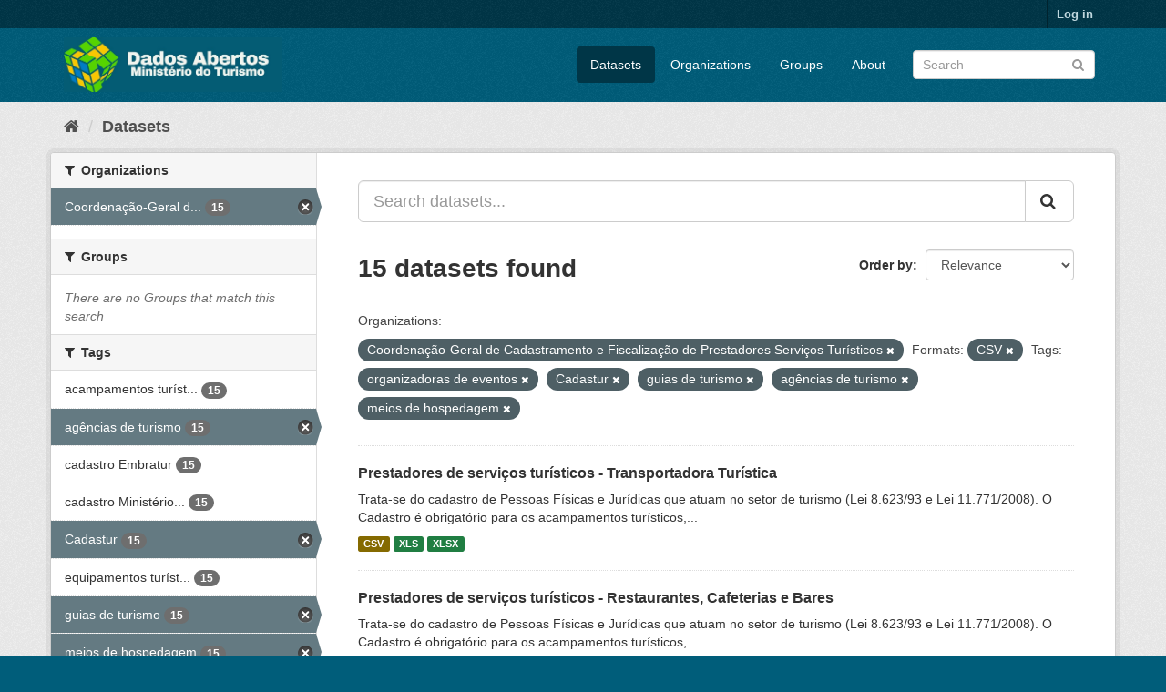

--- FILE ---
content_type: text/html; charset=utf-8
request_url: https://dados.turismo.gov.br/dataset/?organization=coordenacao-geral-de-cadastramento-e-fiscalizacao-de-prestadores-servicos-turisticos&res_format=CSV&tags=organizadoras+de+eventos&tags=Cadastur&tags=guias+de+turismo&tags=ag%C3%AAncias+de+turismo&tags=meios+de+hospedagem
body_size: 7411
content:
<!DOCTYPE html>
<!--[if IE 9]> <html lang="en" class="ie9"> <![endif]-->
<!--[if gt IE 8]><!--> <html lang="en"> <!--<![endif]-->
  <head>
    <meta charset="utf-8" />
      <meta name="generator" content="ckan 2.9.2" />
      <meta name="viewport" content="width=device-width, initial-scale=1.0">
    <title>Dataset - Dados Abertos</title>

    
    <link rel="shortcut icon" href="/base/images/ckan.ico" />
    
      
      
      
      
    

    
      
      
    

    
    <link href="/webassets/base/a98d57ea_main.css" rel="stylesheet"/>
    
  </head>

  
  <body data-site-root="https://dados.turismo.gov.br/" data-locale-root="https://dados.turismo.gov.br/" >

    
    <div class="sr-only sr-only-focusable"><a href="#content">Skip to content</a></div>
  

  
     
<div class="account-masthead">
  <div class="container">
     
    <nav class="account not-authed" aria-label="Account">
      <ul class="list-unstyled">
        
        <li><a href="/user/login">Log in</a></li>
         
      </ul>
    </nav>
     
  </div>
</div>

<header class="navbar navbar-static-top masthead">
    
  <div class="container">
    <div class="navbar-right">
      <button data-target="#main-navigation-toggle" data-toggle="collapse" class="navbar-toggle collapsed" type="button" aria-label="expand or collapse" aria-expanded="false">
        <span class="sr-only">Toggle navigation</span>
        <span class="fa fa-bars"></span>
      </button>
    </div>
    <hgroup class="header-image navbar-left">
       
      <a class="logo" href="/"><img src="/uploads/admin/2021-10-19-130513.513282BannerDadosAbertosCkanv2.jpg" alt="Dados Abertos" title="Dados Abertos" /></a>
       
    </hgroup>

    <div class="collapse navbar-collapse" id="main-navigation-toggle">
      
      <nav class="section navigation">
        <ul class="nav nav-pills">
            
		<li class="active"><a href="/dataset/">Datasets</a></li><li><a href="/organization/">Organizations</a></li><li><a href="/group/">Groups</a></li><li><a href="/about">About</a></li>
	    
        </ul>
      </nav>
       
      <form class="section site-search simple-input" action="/dataset/" method="get">
        <div class="field">
          <label for="field-sitewide-search">Search Datasets</label>
          <input id="field-sitewide-search" type="text" class="form-control" name="q" placeholder="Search" aria-label="Search datasets"/>
          <button class="btn-search" type="submit" aria-label="Submit"><i class="fa fa-search"></i></button>
        </div>
      </form>
      
    </div>
  </div>
</header>

  
    <div class="main">
      <div id="content" class="container">
        
          
            <div class="flash-messages">
              
                
              
            </div>
          

          
            <div class="toolbar" role="navigation" aria-label="Breadcrumb">
              
                
                  <ol class="breadcrumb">
                    
<li class="home"><a href="/" aria-label="Home"><i class="fa fa-home"></i><span> Home</span></a></li>
                    
  <li class="active"><a href="/dataset/">Datasets</a></li>

                  </ol>
                
              
            </div>
          

          <div class="row wrapper">
            
            
            

            
              <aside class="secondary col-sm-3">
                
                
  <div class="filters">
    <div>
      
        

    
    
	
	    
	    
		<section class="module module-narrow module-shallow">
		    
			<h2 class="module-heading">
			    <i class="fa fa-filter"></i>
			    
			    Organizations
			</h2>
		    
		    
			
			    
				<nav aria-label="Organizations">
				    <ul class="list-unstyled nav nav-simple nav-facet">
					
					    
					    
					    
					    
					    <li class="nav-item active">
						<a href="/dataset/?res_format=CSV&amp;tags=organizadoras+de+eventos&amp;tags=Cadastur&amp;tags=guias+de+turismo&amp;tags=ag%C3%AAncias+de+turismo&amp;tags=meios+de+hospedagem" title="Coordenação-Geral de Cadastramento e Fiscalização de Prestadores Serviços Turísticos">
						    <span class="item-label">Coordenação-Geral d...</span>
						    <span class="hidden separator"> - </span>
						    <span class="item-count badge">15</span>
						</a>
					    </li>
					
				    </ul>
				</nav>

				<p class="module-footer">
				    
					
				    
				</p>
			    
			
		    
		</section>
	    
	
    

      
        

    
    
	
	    
	    
		<section class="module module-narrow module-shallow">
		    
			<h2 class="module-heading">
			    <i class="fa fa-filter"></i>
			    
			    Groups
			</h2>
		    
		    
			
			    
				<p class="module-content empty">There are no Groups that match this search</p>
			    
			
		    
		</section>
	    
	
    

      
        

    
    
	
	    
	    
		<section class="module module-narrow module-shallow">
		    
			<h2 class="module-heading">
			    <i class="fa fa-filter"></i>
			    
			    Tags
			</h2>
		    
		    
			
			    
				<nav aria-label="Tags">
				    <ul class="list-unstyled nav nav-simple nav-facet">
					
					    
					    
					    
					    
					    <li class="nav-item">
						<a href="/dataset/?organization=coordenacao-geral-de-cadastramento-e-fiscalizacao-de-prestadores-servicos-turisticos&amp;res_format=CSV&amp;tags=organizadoras+de+eventos&amp;tags=Cadastur&amp;tags=guias+de+turismo&amp;tags=ag%C3%AAncias+de+turismo&amp;tags=meios+de+hospedagem&amp;tags=acampamentos+tur%C3%ADsticos" title="acampamentos turísticos">
						    <span class="item-label">acampamentos turíst...</span>
						    <span class="hidden separator"> - </span>
						    <span class="item-count badge">15</span>
						</a>
					    </li>
					
					    
					    
					    
					    
					    <li class="nav-item active">
						<a href="/dataset/?organization=coordenacao-geral-de-cadastramento-e-fiscalizacao-de-prestadores-servicos-turisticos&amp;res_format=CSV&amp;tags=organizadoras+de+eventos&amp;tags=Cadastur&amp;tags=guias+de+turismo&amp;tags=meios+de+hospedagem" title="">
						    <span class="item-label">agências de turismo</span>
						    <span class="hidden separator"> - </span>
						    <span class="item-count badge">15</span>
						</a>
					    </li>
					
					    
					    
					    
					    
					    <li class="nav-item">
						<a href="/dataset/?organization=coordenacao-geral-de-cadastramento-e-fiscalizacao-de-prestadores-servicos-turisticos&amp;res_format=CSV&amp;tags=organizadoras+de+eventos&amp;tags=Cadastur&amp;tags=guias+de+turismo&amp;tags=ag%C3%AAncias+de+turismo&amp;tags=meios+de+hospedagem&amp;tags=cadastro+Embratur" title="">
						    <span class="item-label">cadastro Embratur</span>
						    <span class="hidden separator"> - </span>
						    <span class="item-count badge">15</span>
						</a>
					    </li>
					
					    
					    
					    
					    
					    <li class="nav-item">
						<a href="/dataset/?organization=coordenacao-geral-de-cadastramento-e-fiscalizacao-de-prestadores-servicos-turisticos&amp;res_format=CSV&amp;tags=organizadoras+de+eventos&amp;tags=Cadastur&amp;tags=guias+de+turismo&amp;tags=ag%C3%AAncias+de+turismo&amp;tags=meios+de+hospedagem&amp;tags=cadastro+Minist%C3%A9rio+do+Turismo" title="cadastro Ministério do Turismo">
						    <span class="item-label">cadastro Ministério...</span>
						    <span class="hidden separator"> - </span>
						    <span class="item-count badge">15</span>
						</a>
					    </li>
					
					    
					    
					    
					    
					    <li class="nav-item active">
						<a href="/dataset/?organization=coordenacao-geral-de-cadastramento-e-fiscalizacao-de-prestadores-servicos-turisticos&amp;res_format=CSV&amp;tags=organizadoras+de+eventos&amp;tags=guias+de+turismo&amp;tags=ag%C3%AAncias+de+turismo&amp;tags=meios+de+hospedagem" title="">
						    <span class="item-label">Cadastur</span>
						    <span class="hidden separator"> - </span>
						    <span class="item-count badge">15</span>
						</a>
					    </li>
					
					    
					    
					    
					    
					    <li class="nav-item">
						<a href="/dataset/?organization=coordenacao-geral-de-cadastramento-e-fiscalizacao-de-prestadores-servicos-turisticos&amp;res_format=CSV&amp;tags=organizadoras+de+eventos&amp;tags=Cadastur&amp;tags=guias+de+turismo&amp;tags=ag%C3%AAncias+de+turismo&amp;tags=meios+de+hospedagem&amp;tags=equipamentos+tur%C3%ADsticos" title="equipamentos turísticos">
						    <span class="item-label">equipamentos turíst...</span>
						    <span class="hidden separator"> - </span>
						    <span class="item-count badge">15</span>
						</a>
					    </li>
					
					    
					    
					    
					    
					    <li class="nav-item active">
						<a href="/dataset/?organization=coordenacao-geral-de-cadastramento-e-fiscalizacao-de-prestadores-servicos-turisticos&amp;res_format=CSV&amp;tags=organizadoras+de+eventos&amp;tags=Cadastur&amp;tags=ag%C3%AAncias+de+turismo&amp;tags=meios+de+hospedagem" title="">
						    <span class="item-label">guias de turismo</span>
						    <span class="hidden separator"> - </span>
						    <span class="item-count badge">15</span>
						</a>
					    </li>
					
					    
					    
					    
					    
					    <li class="nav-item active">
						<a href="/dataset/?organization=coordenacao-geral-de-cadastramento-e-fiscalizacao-de-prestadores-servicos-turisticos&amp;res_format=CSV&amp;tags=organizadoras+de+eventos&amp;tags=Cadastur&amp;tags=guias+de+turismo&amp;tags=ag%C3%AAncias+de+turismo" title="">
						    <span class="item-label">meios de hospedagem</span>
						    <span class="hidden separator"> - </span>
						    <span class="item-count badge">15</span>
						</a>
					    </li>
					
					    
					    
					    
					    
					    <li class="nav-item">
						<a href="/dataset/?organization=coordenacao-geral-de-cadastramento-e-fiscalizacao-de-prestadores-servicos-turisticos&amp;res_format=CSV&amp;tags=organizadoras+de+eventos&amp;tags=Cadastur&amp;tags=guias+de+turismo&amp;tags=ag%C3%AAncias+de+turismo&amp;tags=meios+de+hospedagem&amp;tags=n%C3%BAmero+de+prestadores+de+servi%C3%A7os+tur%C3%ADsticos" title="número de prestadores de serviços turísticos">
						    <span class="item-label">número de prestador...</span>
						    <span class="hidden separator"> - </span>
						    <span class="item-count badge">15</span>
						</a>
					    </li>
					
					    
					    
					    
					    
					    <li class="nav-item active">
						<a href="/dataset/?organization=coordenacao-geral-de-cadastramento-e-fiscalizacao-de-prestadores-servicos-turisticos&amp;res_format=CSV&amp;tags=Cadastur&amp;tags=guias+de+turismo&amp;tags=ag%C3%AAncias+de+turismo&amp;tags=meios+de+hospedagem" title="organizadoras de eventos">
						    <span class="item-label">organizadoras de ev...</span>
						    <span class="hidden separator"> - </span>
						    <span class="item-count badge">15</span>
						</a>
					    </li>
					
				    </ul>
				</nav>

				<p class="module-footer">
				    
					
					    <a href="/dataset/?organization=coordenacao-geral-de-cadastramento-e-fiscalizacao-de-prestadores-servicos-turisticos&amp;res_format=CSV&amp;tags=organizadoras+de+eventos&amp;tags=Cadastur&amp;tags=guias+de+turismo&amp;tags=ag%C3%AAncias+de+turismo&amp;tags=meios+de+hospedagem&amp;_tags_limit=0" class="read-more">Show More Tags</a>
					
				    
				</p>
			    
			
		    
		</section>
	    
	
    

      
        

    
    
	
	    
	    
		<section class="module module-narrow module-shallow">
		    
			<h2 class="module-heading">
			    <i class="fa fa-filter"></i>
			    
			    Formats
			</h2>
		    
		    
			
			    
				<nav aria-label="Formats">
				    <ul class="list-unstyled nav nav-simple nav-facet">
					
					    
					    
					    
					    
					    <li class="nav-item active">
						<a href="/dataset/?organization=coordenacao-geral-de-cadastramento-e-fiscalizacao-de-prestadores-servicos-turisticos&amp;tags=organizadoras+de+eventos&amp;tags=Cadastur&amp;tags=guias+de+turismo&amp;tags=ag%C3%AAncias+de+turismo&amp;tags=meios+de+hospedagem" title="">
						    <span class="item-label">CSV</span>
						    <span class="hidden separator"> - </span>
						    <span class="item-count badge">15</span>
						</a>
					    </li>
					
					    
					    
					    
					    
					    <li class="nav-item">
						<a href="/dataset/?organization=coordenacao-geral-de-cadastramento-e-fiscalizacao-de-prestadores-servicos-turisticos&amp;res_format=CSV&amp;tags=organizadoras+de+eventos&amp;tags=Cadastur&amp;tags=guias+de+turismo&amp;tags=ag%C3%AAncias+de+turismo&amp;tags=meios+de+hospedagem&amp;res_format=XLS" title="">
						    <span class="item-label">XLS</span>
						    <span class="hidden separator"> - </span>
						    <span class="item-count badge">15</span>
						</a>
					    </li>
					
					    
					    
					    
					    
					    <li class="nav-item">
						<a href="/dataset/?organization=coordenacao-geral-de-cadastramento-e-fiscalizacao-de-prestadores-servicos-turisticos&amp;res_format=CSV&amp;tags=organizadoras+de+eventos&amp;tags=Cadastur&amp;tags=guias+de+turismo&amp;tags=ag%C3%AAncias+de+turismo&amp;tags=meios+de+hospedagem&amp;res_format=XLSX" title="">
						    <span class="item-label">XLSX</span>
						    <span class="hidden separator"> - </span>
						    <span class="item-count badge">15</span>
						</a>
					    </li>
					
					    
					    
					    
					    
					    <li class="nav-item">
						<a href="/dataset/?organization=coordenacao-geral-de-cadastramento-e-fiscalizacao-de-prestadores-servicos-turisticos&amp;res_format=CSV&amp;tags=organizadoras+de+eventos&amp;tags=Cadastur&amp;tags=guias+de+turismo&amp;tags=ag%C3%AAncias+de+turismo&amp;tags=meios+de+hospedagem&amp;res_format=xlxs" title="">
						    <span class="item-label">xlxs</span>
						    <span class="hidden separator"> - </span>
						    <span class="item-count badge">1</span>
						</a>
					    </li>
					
				    </ul>
				</nav>

				<p class="module-footer">
				    
					
				    
				</p>
			    
			
		    
		</section>
	    
	
    

      
        

    
    
	
	    
	    
		<section class="module module-narrow module-shallow">
		    
			<h2 class="module-heading">
			    <i class="fa fa-filter"></i>
			    
			    Licenses
			</h2>
		    
		    
			
			    
				<nav aria-label="Licenses">
				    <ul class="list-unstyled nav nav-simple nav-facet">
					
					    
					    
					    
					    
					    <li class="nav-item">
						<a href="/dataset/?organization=coordenacao-geral-de-cadastramento-e-fiscalizacao-de-prestadores-servicos-turisticos&amp;res_format=CSV&amp;tags=organizadoras+de+eventos&amp;tags=Cadastur&amp;tags=guias+de+turismo&amp;tags=ag%C3%AAncias+de+turismo&amp;tags=meios+de+hospedagem&amp;license_id=odc-odbl" title="Open Data Commons Open Database License (ODbL)">
						    <span class="item-label">Open Data Commons O...</span>
						    <span class="hidden separator"> - </span>
						    <span class="item-count badge">15</span>
						</a>
					    </li>
					
				    </ul>
				</nav>

				<p class="module-footer">
				    
					
				    
				</p>
			    
			
		    
		</section>
	    
	
    

      
    </div>
    <a class="close no-text hide-filters"><i class="fa fa-times-circle"></i><span class="text">close</span></a>
  </div>

              </aside>
            

            
              <div class="primary col-sm-9 col-xs-12" role="main">
                
                
  <section class="module">
    <div class="module-content">
      
        
      
      
        
        
        







<form id="dataset-search-form" class="search-form" method="get" data-module="select-switch">

  
    <div class="input-group search-input-group">
      <input aria-label="Search datasets..." id="field-giant-search" type="text" class="form-control input-lg" name="q" value="" autocomplete="off" placeholder="Search datasets...">
      
      <span class="input-group-btn">
        <button class="btn btn-default btn-lg" type="submit" value="search" aria-label="Submit">
          <i class="fa fa-search"></i>
        </button>
      </span>
      
    </div>
  

  
    <span>
  
  

  
  
  
  <input type="hidden" name="organization" value="coordenacao-geral-de-cadastramento-e-fiscalizacao-de-prestadores-servicos-turisticos" />
  
  
  
  
  
  <input type="hidden" name="res_format" value="CSV" />
  
  
  
  
  
  <input type="hidden" name="tags" value="organizadoras de eventos" />
  
  
  
  
  
  <input type="hidden" name="tags" value="Cadastur" />
  
  
  
  
  
  <input type="hidden" name="tags" value="guias de turismo" />
  
  
  
  
  
  <input type="hidden" name="tags" value="agências de turismo" />
  
  
  
  
  
  <input type="hidden" name="tags" value="meios de hospedagem" />
  
  
  
  </span>
  

  
    
      <div class="form-select form-group control-order-by">
        <label for="field-order-by">Order by</label>
        <select id="field-order-by" name="sort" class="form-control">
          
            
              <option value="score desc, metadata_modified desc" selected="selected">Relevance</option>
            
          
            
              <option value="title_string asc">Name Ascending</option>
            
          
            
              <option value="title_string desc">Name Descending</option>
            
          
            
              <option value="metadata_modified desc">Last Modified</option>
            
          
            
          
        </select>
        
        <button class="btn btn-default js-hide" type="submit">Go</button>
        
      </div>
    
  

  
    
      <h1>

  
  
  
  

15 datasets found</h1>
    
  

  
    
      <p class="filter-list">
        
          
          <span class="facet">Organizations:</span>
          
            <span class="filtered pill">Coordenação-Geral de Cadastramento e Fiscalização de Prestadores Serviços Turísticos
              <a href="/dataset/?res_format=CSV&amp;tags=organizadoras+de+eventos&amp;tags=Cadastur&amp;tags=guias+de+turismo&amp;tags=ag%C3%AAncias+de+turismo&amp;tags=meios+de+hospedagem" class="remove" title="Remove"><i class="fa fa-times"></i></a>
            </span>
          
        
          
          <span class="facet">Formats:</span>
          
            <span class="filtered pill">CSV
              <a href="/dataset/?organization=coordenacao-geral-de-cadastramento-e-fiscalizacao-de-prestadores-servicos-turisticos&amp;tags=organizadoras+de+eventos&amp;tags=Cadastur&amp;tags=guias+de+turismo&amp;tags=ag%C3%AAncias+de+turismo&amp;tags=meios+de+hospedagem" class="remove" title="Remove"><i class="fa fa-times"></i></a>
            </span>
          
        
          
          <span class="facet">Tags:</span>
          
            <span class="filtered pill">organizadoras de eventos
              <a href="/dataset/?organization=coordenacao-geral-de-cadastramento-e-fiscalizacao-de-prestadores-servicos-turisticos&amp;res_format=CSV&amp;tags=Cadastur&amp;tags=guias+de+turismo&amp;tags=ag%C3%AAncias+de+turismo&amp;tags=meios+de+hospedagem" class="remove" title="Remove"><i class="fa fa-times"></i></a>
            </span>
          
            <span class="filtered pill">Cadastur
              <a href="/dataset/?organization=coordenacao-geral-de-cadastramento-e-fiscalizacao-de-prestadores-servicos-turisticos&amp;res_format=CSV&amp;tags=organizadoras+de+eventos&amp;tags=guias+de+turismo&amp;tags=ag%C3%AAncias+de+turismo&amp;tags=meios+de+hospedagem" class="remove" title="Remove"><i class="fa fa-times"></i></a>
            </span>
          
            <span class="filtered pill">guias de turismo
              <a href="/dataset/?organization=coordenacao-geral-de-cadastramento-e-fiscalizacao-de-prestadores-servicos-turisticos&amp;res_format=CSV&amp;tags=organizadoras+de+eventos&amp;tags=Cadastur&amp;tags=ag%C3%AAncias+de+turismo&amp;tags=meios+de+hospedagem" class="remove" title="Remove"><i class="fa fa-times"></i></a>
            </span>
          
            <span class="filtered pill">agências de turismo
              <a href="/dataset/?organization=coordenacao-geral-de-cadastramento-e-fiscalizacao-de-prestadores-servicos-turisticos&amp;res_format=CSV&amp;tags=organizadoras+de+eventos&amp;tags=Cadastur&amp;tags=guias+de+turismo&amp;tags=meios+de+hospedagem" class="remove" title="Remove"><i class="fa fa-times"></i></a>
            </span>
          
            <span class="filtered pill">meios de hospedagem
              <a href="/dataset/?organization=coordenacao-geral-de-cadastramento-e-fiscalizacao-de-prestadores-servicos-turisticos&amp;res_format=CSV&amp;tags=organizadoras+de+eventos&amp;tags=Cadastur&amp;tags=guias+de+turismo&amp;tags=ag%C3%AAncias+de+turismo" class="remove" title="Remove"><i class="fa fa-times"></i></a>
            </span>
          
        
      </p>
      <a class="show-filters btn btn-default">Filter Results</a>
    
  

</form>




      
      
        

  
    <ul class="dataset-list list-unstyled">
    	
	      
	        






  <li class="dataset-item">
    
      <div class="dataset-content">
        
          <h2 class="dataset-heading">
            
              
            
            
		<a href="/dataset/transportadora-turistica">Prestadores de serviços turísticos - Transportadora Turística</a>
            
            
              
              
            
          </h2>
        
        
          
        
        
          
            <div>Trata-se do cadastro de Pessoas Físicas e Jurídicas que atuam no setor de turismo (Lei 8.623/93 e Lei 11.771/2008). O Cadastro é obrigatório para os acampamentos turísticos,...</div>
          
        
      </div>
      
        
          
            <ul class="dataset-resources list-unstyled">
              
                
                <li>
                  <a href="/dataset/transportadora-turistica" class="label label-default" data-format="csv">CSV</a>
                </li>
                
                <li>
                  <a href="/dataset/transportadora-turistica" class="label label-default" data-format="xls">XLS</a>
                </li>
                
                <li>
                  <a href="/dataset/transportadora-turistica" class="label label-default" data-format="xlsx">XLSX</a>
                </li>
                
              
            </ul>
          
        
      
    
  </li>

	      
	        






  <li class="dataset-item">
    
      <div class="dataset-content">
        
          <h2 class="dataset-heading">
            
              
            
            
		<a href="/dataset/restaurantes-cafeterias-e-bares">Prestadores de serviços turísticos - Restaurantes, Cafeterias e Bares</a>
            
            
              
              
            
          </h2>
        
        
          
        
        
          
            <div>Trata-se do cadastro de Pessoas Físicas e Jurídicas que atuam no setor de turismo (Lei 8.623/93 e Lei 11.771/2008). O Cadastro é obrigatório para os acampamentos turísticos,...</div>
          
        
      </div>
      
        
          
            <ul class="dataset-resources list-unstyled">
              
                
                <li>
                  <a href="/dataset/restaurantes-cafeterias-e-bares" class="label label-default" data-format="csv">CSV</a>
                </li>
                
                <li>
                  <a href="/dataset/restaurantes-cafeterias-e-bares" class="label label-default" data-format="xls">XLS</a>
                </li>
                
                <li>
                  <a href="/dataset/restaurantes-cafeterias-e-bares" class="label label-default" data-format="xlsx">XLSX</a>
                </li>
                
              
            </ul>
          
        
      
    
  </li>

	      
	        






  <li class="dataset-item">
    
      <div class="dataset-content">
        
          <h2 class="dataset-heading">
            
              
            
            
		<a href="/dataset/prestador-de-servicos-de-infraestrutura-de-apoio-a-eventos">Prestadores de serviços turísticos - Prestador de Serviços de Infraestrutura ...</a>
            
            
              
              
            
          </h2>
        
        
          
        
        
          
            <div>Trata-se do cadastro de Pessoas Físicas e Jurídicas que atuam no setor de turismo (Lei 8.623/93 e Lei 11.771/2008). O Cadastro é obrigatório para os acampamentos turísticos,...</div>
          
        
      </div>
      
        
          
            <ul class="dataset-resources list-unstyled">
              
                
                <li>
                  <a href="/dataset/prestador-de-servicos-de-infraestrutura-de-apoio-a-eventos" class="label label-default" data-format="csv">CSV</a>
                </li>
                
                <li>
                  <a href="/dataset/prestador-de-servicos-de-infraestrutura-de-apoio-a-eventos" class="label label-default" data-format="xls">XLS</a>
                </li>
                
                <li>
                  <a href="/dataset/prestador-de-servicos-de-infraestrutura-de-apoio-a-eventos" class="label label-default" data-format="xlsx">XLSX</a>
                </li>
                
              
            </ul>
          
        
      
    
  </li>

	      
	        






  <li class="dataset-item">
    
      <div class="dataset-content">
        
          <h2 class="dataset-heading">
            
              
            
            
		<a href="/dataset/prestador-especializado-em-segmentos-turisticos">Prestadores de serviços turísticos - Prestador Especializado em Segmentos Tur...</a>
            
            
              
              
            
          </h2>
        
        
          
        
        
          
            <div>Trata-se do cadastro de Pessoas Físicas e Jurídicas que atuam no setor de turismo (Lei 8.623/93 e Lei 11.771/2008). O Cadastro é obrigatório para os acampamentos turísticos,...</div>
          
        
      </div>
      
        
          
            <ul class="dataset-resources list-unstyled">
              
                
                <li>
                  <a href="/dataset/prestador-especializado-em-segmentos-turisticos" class="label label-default" data-format="csv">CSV</a>
                </li>
                
                <li>
                  <a href="/dataset/prestador-especializado-em-segmentos-turisticos" class="label label-default" data-format="xls">XLS</a>
                </li>
                
                <li>
                  <a href="/dataset/prestador-especializado-em-segmentos-turisticos" class="label label-default" data-format="xlsx">XLSX</a>
                </li>
                
              
            </ul>
          
        
      
    
  </li>

	      
	        






  <li class="dataset-item">
    
      <div class="dataset-content">
        
          <h2 class="dataset-heading">
            
              
            
            
		<a href="/dataset/organizador-de-eventos">Prestadores de serviços turísticos - Organizador de Eventos</a>
            
            
              
              
            
          </h2>
        
        
          
        
        
          
            <div>Trata-se do cadastro de Pessoas Físicas e Jurídicas que atuam no setor de turismo (Lei 8.623/93 e Lei 11.771/2008). O Cadastro é obrigatório para os acampamentos turísticos,...</div>
          
        
      </div>
      
        
          
            <ul class="dataset-resources list-unstyled">
              
                
                <li>
                  <a href="/dataset/organizador-de-eventos" class="label label-default" data-format="csv">CSV</a>
                </li>
                
                <li>
                  <a href="/dataset/organizador-de-eventos" class="label label-default" data-format="xls">XLS</a>
                </li>
                
                <li>
                  <a href="/dataset/organizador-de-eventos" class="label label-default" data-format="xlsx">XLSX</a>
                </li>
                
              
            </ul>
          
        
      
    
  </li>

	      
	        






  <li class="dataset-item">
    
      <div class="dataset-content">
        
          <h2 class="dataset-heading">
            
              
            
            
		<a href="/dataset/meios-de-hospedagem">Prestadores de serviços turísticos - Meios de Hospedagem</a>
            
            
              
              
            
          </h2>
        
        
          
        
        
          
            <div>Trata-se do cadastro de Pessoas Físicas e Jurídicas que atuam no setor de turismo (Lei 8.623/93 e Lei 11.771/2008). O Cadastro é obrigatório para os acampamentos turísticos,...</div>
          
        
      </div>
      
        
          
            <ul class="dataset-resources list-unstyled">
              
                
                <li>
                  <a href="/dataset/meios-de-hospedagem" class="label label-default" data-format="csv">CSV</a>
                </li>
                
                <li>
                  <a href="/dataset/meios-de-hospedagem" class="label label-default" data-format="xls">XLS</a>
                </li>
                
                <li>
                  <a href="/dataset/meios-de-hospedagem" class="label label-default" data-format="xlsx">XLSX</a>
                </li>
                
              
            </ul>
          
        
      
    
  </li>

	      
	        






  <li class="dataset-item">
    
      <div class="dataset-content">
        
          <h2 class="dataset-heading">
            
              
            
            
		<a href="/dataset/locadora-de-veiculos">Prestadores de serviços turísticos - Locadora de Veículos</a>
            
            
              
              
            
          </h2>
        
        
          
        
        
          
            <div>Trata-se do cadastro de Pessoas Físicas e Jurídicas que atuam no setor de turismo (Lei 8.623/93 e Lei 11.771/2008). O Cadastro é obrigatório para os acampamentos turísticos,...</div>
          
        
      </div>
      
        
          
            <ul class="dataset-resources list-unstyled">
              
                
                <li>
                  <a href="/dataset/locadora-de-veiculos" class="label label-default" data-format="csv">CSV</a>
                </li>
                
                <li>
                  <a href="/dataset/locadora-de-veiculos" class="label label-default" data-format="xls">XLS</a>
                </li>
                
                <li>
                  <a href="/dataset/locadora-de-veiculos" class="label label-default" data-format="xlsx">XLSX</a>
                </li>
                
              
            </ul>
          
        
      
    
  </li>

	      
	        






  <li class="dataset-item">
    
      <div class="dataset-content">
        
          <h2 class="dataset-heading">
            
              
            
            
		<a href="/dataset/prestadores-de-servicos-turisticos-guia-turismo_2">Prestadores de serviços turísticos - Guia de Turismo</a>
            
            
              
              
            
          </h2>
        
        
          
        
        
          
            <div>Trata-se do cadastro de Pessoas Físicas e Jurídicas que atuam no setor de turismo (Lei 8.623/93 e Lei 11.771/2008). O Cadastro é obrigatório para os acampamentos turísticos,...</div>
          
        
      </div>
      
        
          
            <ul class="dataset-resources list-unstyled">
              
                
                <li>
                  <a href="/dataset/prestadores-de-servicos-turisticos-guia-turismo_2" class="label label-default" data-format="csv">CSV</a>
                </li>
                
                <li>
                  <a href="/dataset/prestadores-de-servicos-turisticos-guia-turismo_2" class="label label-default" data-format="xls">XLS</a>
                </li>
                
                <li>
                  <a href="/dataset/prestadores-de-servicos-turisticos-guia-turismo_2" class="label label-default" data-format="xlsx">XLSX</a>
                </li>
                
              
            </ul>
          
        
      
    
  </li>

	      
	        






  <li class="dataset-item">
    
      <div class="dataset-content">
        
          <h2 class="dataset-heading">
            
              
            
            
		<a href="/dataset/empreendimento-de-apoio-ao-turismo-nautico-ou-a-pesca-desportiva">Prestadores de serviços turísticos - Empreendimento de Apoio ao Turismo Náuti...</a>
            
            
              
              
            
          </h2>
        
        
          
        
        
          
            <div>Trata-se do cadastro de Pessoas Físicas e Jurídicas que atuam no setor de turismo (Lei 8.623/93 e Lei 11.771/2008). O Cadastro é obrigatório para os acampamentos turísticos,...</div>
          
        
      </div>
      
        
          
            <ul class="dataset-resources list-unstyled">
              
                
                <li>
                  <a href="/dataset/empreendimento-de-apoio-ao-turismo-nautico-ou-a-pesca-desportiva" class="label label-default" data-format="csv">CSV</a>
                </li>
                
                <li>
                  <a href="/dataset/empreendimento-de-apoio-ao-turismo-nautico-ou-a-pesca-desportiva" class="label label-default" data-format="xls">XLS</a>
                </li>
                
                <li>
                  <a href="/dataset/empreendimento-de-apoio-ao-turismo-nautico-ou-a-pesca-desportiva" class="label label-default" data-format="xlsx">XLSX</a>
                </li>
                
              
            </ul>
          
        
      
    
  </li>

	      
	        






  <li class="dataset-item">
    
      <div class="dataset-content">
        
          <h2 class="dataset-heading">
            
              
            
            
		<a href="/dataset/centro-de-convencoes">Prestadores de serviços turísticos - Centro de Convenções</a>
            
            
              
              
            
          </h2>
        
        
          
        
        
          
            <div>Trata-se do cadastro de Pessoas Físicas e Jurídicas que atuam no setor de turismo (Lei 8.623/93 e Lei 11.771/2008). O Cadastro é obrigatório para os acampamentos turísticos,...</div>
          
        
      </div>
      
        
          
            <ul class="dataset-resources list-unstyled">
              
                
                <li>
                  <a href="/dataset/centro-de-convencoes" class="label label-default" data-format="csv">CSV</a>
                </li>
                
                <li>
                  <a href="/dataset/centro-de-convencoes" class="label label-default" data-format="xls">XLS</a>
                </li>
                
                <li>
                  <a href="/dataset/centro-de-convencoes" class="label label-default" data-format="xlsx">XLSX</a>
                </li>
                
              
            </ul>
          
        
      
    
  </li>

	      
	        






  <li class="dataset-item">
    
      <div class="dataset-content">
        
          <h2 class="dataset-heading">
            
              
            
            
		<a href="/dataset/casas-de-espetaculos-e-equipamentos-de-animacao-turistica">Prestadores de serviços turísticos - Casas de Espetáculos e Equipamentos de A...</a>
            
            
              
              
            
          </h2>
        
        
          
        
        
          
            <div>Trata-se do cadastro de Pessoas Físicas e Jurídicas que atuam no setor de turismo (Lei 8.623/93 e Lei 11.771/2008). O Cadastro é obrigatório para os acampamentos turísticos,...</div>
          
        
      </div>
      
        
          
            <ul class="dataset-resources list-unstyled">
              
                
                <li>
                  <a href="/dataset/casas-de-espetaculos-e-equipamentos-de-animacao-turistica" class="label label-default" data-format="csv">CSV</a>
                </li>
                
                <li>
                  <a href="/dataset/casas-de-espetaculos-e-equipamentos-de-animacao-turistica" class="label label-default" data-format="xls">XLS</a>
                </li>
                
                <li>
                  <a href="/dataset/casas-de-espetaculos-e-equipamentos-de-animacao-turistica" class="label label-default" data-format="xlsx">XLSX</a>
                </li>
                
                <li>
                  <a href="/dataset/casas-de-espetaculos-e-equipamentos-de-animacao-turistica" class="label label-default" data-format="xlxs">xlxs</a>
                </li>
                
              
            </ul>
          
        
      
    
  </li>

	      
	        






  <li class="dataset-item">
    
      <div class="dataset-content">
        
          <h2 class="dataset-heading">
            
              
            
            
		<a href="/dataset/agencia-de-turismo">Prestadores de serviços turísticos - Agência de Turismo</a>
            
            
              
              
            
          </h2>
        
        
          
        
        
          
            <div>Trata-se do cadastro de Pessoas Físicas e Jurídicas que atuam no setor de turismo (Lei 8.623/93 e Lei 11.771/2008). O Cadastro é obrigatório para os acampamentos turísticos,...</div>
          
        
      </div>
      
        
          
            <ul class="dataset-resources list-unstyled">
              
                
                <li>
                  <a href="/dataset/agencia-de-turismo" class="label label-default" data-format="csv">CSV</a>
                </li>
                
                <li>
                  <a href="/dataset/agencia-de-turismo" class="label label-default" data-format="xls">XLS</a>
                </li>
                
                <li>
                  <a href="/dataset/agencia-de-turismo" class="label label-default" data-format="xlsx">XLSX</a>
                </li>
                
              
            </ul>
          
        
      
    
  </li>

	      
	        






  <li class="dataset-item">
    
      <div class="dataset-content">
        
          <h2 class="dataset-heading">
            
              
            
            
		<a href="/dataset/acampamento-turistico">Prestadores de serviços turísticos - Acampamento Turístico</a>
            
            
              
              
            
          </h2>
        
        
          
        
        
          
            <div>Trata-se do cadastro de Pessoas Físicas e Jurídicas que atuam no setor de turismo (Lei 8.623/93 e Lei 11.771/2008). O Cadastro é obrigatório para os acampamentos turísticos,...</div>
          
        
      </div>
      
        
          
            <ul class="dataset-resources list-unstyled">
              
                
                <li>
                  <a href="/dataset/acampamento-turistico" class="label label-default" data-format="csv">CSV</a>
                </li>
                
                <li>
                  <a href="/dataset/acampamento-turistico" class="label label-default" data-format="xls">XLS</a>
                </li>
                
                <li>
                  <a href="/dataset/acampamento-turistico" class="label label-default" data-format="xlsx">XLSX</a>
                </li>
                
              
            </ul>
          
        
      
    
  </li>

	      
	        






  <li class="dataset-item">
    
      <div class="dataset-content">
        
          <h2 class="dataset-heading">
            
              
            
            
		<a href="/dataset/empreendimento-de-entretenimento-e-lazer-e-parques-aquaticos">Prestadores de serviços turísticos - Empreendimento de Entretenimento e Lazer...</a>
            
            
              
              
            
          </h2>
        
        
          
        
        
          
            <div>Trata-se do cadastro de Pessoas Físicas e Jurídicas que atuam no setor de turismo (Lei 8.623/93 e Lei 11.771/2008). O Cadastro é obrigatório para os acampamentos turísticos,...</div>
          
        
      </div>
      
        
          
            <ul class="dataset-resources list-unstyled">
              
                
                <li>
                  <a href="/dataset/empreendimento-de-entretenimento-e-lazer-e-parques-aquaticos" class="label label-default" data-format="csv">CSV</a>
                </li>
                
                <li>
                  <a href="/dataset/empreendimento-de-entretenimento-e-lazer-e-parques-aquaticos" class="label label-default" data-format="xls">XLS</a>
                </li>
                
                <li>
                  <a href="/dataset/empreendimento-de-entretenimento-e-lazer-e-parques-aquaticos" class="label label-default" data-format="xlsx">XLSX</a>
                </li>
                
              
            </ul>
          
        
      
    
  </li>

	      
	        






  <li class="dataset-item">
    
      <div class="dataset-content">
        
          <h2 class="dataset-heading">
            
              
            
            
		<a href="/dataset/parque-tematico">Prestadores de serviços turísticos - Parque Temático</a>
            
            
              
              
            
          </h2>
        
        
          
        
        
          
            <div>Trata-se do cadastro de Pessoas Físicas e Jurídicas que atuam no setor de turismo (Lei 8.623/93 e Lei 11.771/2008). O Cadastro é obrigatório para os acampamentos turísticos,...</div>
          
        
      </div>
      
        
          
            <ul class="dataset-resources list-unstyled">
              
                
                <li>
                  <a href="/dataset/parque-tematico" class="label label-default" data-format="csv">CSV</a>
                </li>
                
                <li>
                  <a href="/dataset/parque-tematico" class="label label-default" data-format="xls">XLS</a>
                </li>
                
                <li>
                  <a href="/dataset/parque-tematico" class="label label-default" data-format="xlsx">XLSX</a>
                </li>
                
              
            </ul>
          
        
      
    
  </li>

	      
	    
    </ul>
  

      
    </div>

    
      
    
  </section>

  
    <section class="module">
      <div class="module-content">
        
          <small>
            
            
            
          You can also access this registry using the <a href="/api/3">API</a> (see <a href="http://docs.ckan.org/en/2.9/api/">API Docs</a>).
          </small>
        
      </div>
    </section>
  

              </div>
            
          </div>
        
      </div>
    </div>
  
    <footer class="site-footer">
  <div class="container">
    
    <div class="row">
      <div class="col-md-8 footer-links">
        
          <ul class="list-unstyled">
            
              <li><a href="/about">About Dados Abertos</a></li>
            
          </ul>
          <ul class="list-unstyled">
            
              
              <li><a href="http://docs.ckan.org/en/2.9/api/">CKAN API</a></li>
              <li><a href="http://www.ckan.org/">CKAN Association</a></li>
              <li><a href="http://www.opendefinition.org/okd/"><img src="/base/images/od_80x15_blue.png" alt="Open Data"></a></li>
            
          </ul>
        
      </div>
      <div class="col-md-4 attribution">
        
          <p><strong>Powered by</strong> <a class="hide-text ckan-footer-logo" href="http://ckan.org">CKAN</a></p>
        
        
          
<form class="form-inline form-select lang-select" action="/util/redirect" data-module="select-switch" method="POST">
  <label for="field-lang-select">Language</label>
  <select id="field-lang-select" name="url" data-module="autocomplete" data-module-dropdown-class="lang-dropdown" data-module-container-class="lang-container">
    
      <option value="/en/dataset/?organization=coordenacao-geral-de-cadastramento-e-fiscalizacao-de-prestadores-servicos-turisticos&amp;res_format=CSV&amp;tags=organizadoras+de+eventos&amp;tags=Cadastur&amp;tags=guias+de+turismo&amp;tags=ag%C3%AAncias+de+turismo&amp;tags=meios+de+hospedagem" selected="selected">
        English
      </option>
    
      <option value="/pt_BR/dataset/?organization=coordenacao-geral-de-cadastramento-e-fiscalizacao-de-prestadores-servicos-turisticos&amp;res_format=CSV&amp;tags=organizadoras+de+eventos&amp;tags=Cadastur&amp;tags=guias+de+turismo&amp;tags=ag%C3%AAncias+de+turismo&amp;tags=meios+de+hospedagem" >
        português (Brasil)
      </option>
    
      <option value="/ja/dataset/?organization=coordenacao-geral-de-cadastramento-e-fiscalizacao-de-prestadores-servicos-turisticos&amp;res_format=CSV&amp;tags=organizadoras+de+eventos&amp;tags=Cadastur&amp;tags=guias+de+turismo&amp;tags=ag%C3%AAncias+de+turismo&amp;tags=meios+de+hospedagem" >
        日本語
      </option>
    
      <option value="/it/dataset/?organization=coordenacao-geral-de-cadastramento-e-fiscalizacao-de-prestadores-servicos-turisticos&amp;res_format=CSV&amp;tags=organizadoras+de+eventos&amp;tags=Cadastur&amp;tags=guias+de+turismo&amp;tags=ag%C3%AAncias+de+turismo&amp;tags=meios+de+hospedagem" >
        italiano
      </option>
    
      <option value="/cs_CZ/dataset/?organization=coordenacao-geral-de-cadastramento-e-fiscalizacao-de-prestadores-servicos-turisticos&amp;res_format=CSV&amp;tags=organizadoras+de+eventos&amp;tags=Cadastur&amp;tags=guias+de+turismo&amp;tags=ag%C3%AAncias+de+turismo&amp;tags=meios+de+hospedagem" >
        čeština (Česko)
      </option>
    
      <option value="/ca/dataset/?organization=coordenacao-geral-de-cadastramento-e-fiscalizacao-de-prestadores-servicos-turisticos&amp;res_format=CSV&amp;tags=organizadoras+de+eventos&amp;tags=Cadastur&amp;tags=guias+de+turismo&amp;tags=ag%C3%AAncias+de+turismo&amp;tags=meios+de+hospedagem" >
        català
      </option>
    
      <option value="/es/dataset/?organization=coordenacao-geral-de-cadastramento-e-fiscalizacao-de-prestadores-servicos-turisticos&amp;res_format=CSV&amp;tags=organizadoras+de+eventos&amp;tags=Cadastur&amp;tags=guias+de+turismo&amp;tags=ag%C3%AAncias+de+turismo&amp;tags=meios+de+hospedagem" >
        español
      </option>
    
      <option value="/fr/dataset/?organization=coordenacao-geral-de-cadastramento-e-fiscalizacao-de-prestadores-servicos-turisticos&amp;res_format=CSV&amp;tags=organizadoras+de+eventos&amp;tags=Cadastur&amp;tags=guias+de+turismo&amp;tags=ag%C3%AAncias+de+turismo&amp;tags=meios+de+hospedagem" >
        français
      </option>
    
      <option value="/el/dataset/?organization=coordenacao-geral-de-cadastramento-e-fiscalizacao-de-prestadores-servicos-turisticos&amp;res_format=CSV&amp;tags=organizadoras+de+eventos&amp;tags=Cadastur&amp;tags=guias+de+turismo&amp;tags=ag%C3%AAncias+de+turismo&amp;tags=meios+de+hospedagem" >
        Ελληνικά
      </option>
    
      <option value="/sv/dataset/?organization=coordenacao-geral-de-cadastramento-e-fiscalizacao-de-prestadores-servicos-turisticos&amp;res_format=CSV&amp;tags=organizadoras+de+eventos&amp;tags=Cadastur&amp;tags=guias+de+turismo&amp;tags=ag%C3%AAncias+de+turismo&amp;tags=meios+de+hospedagem" >
        svenska
      </option>
    
      <option value="/sr/dataset/?organization=coordenacao-geral-de-cadastramento-e-fiscalizacao-de-prestadores-servicos-turisticos&amp;res_format=CSV&amp;tags=organizadoras+de+eventos&amp;tags=Cadastur&amp;tags=guias+de+turismo&amp;tags=ag%C3%AAncias+de+turismo&amp;tags=meios+de+hospedagem" >
        српски
      </option>
    
      <option value="/no/dataset/?organization=coordenacao-geral-de-cadastramento-e-fiscalizacao-de-prestadores-servicos-turisticos&amp;res_format=CSV&amp;tags=organizadoras+de+eventos&amp;tags=Cadastur&amp;tags=guias+de+turismo&amp;tags=ag%C3%AAncias+de+turismo&amp;tags=meios+de+hospedagem" >
        norsk bokmål (Norge)
      </option>
    
      <option value="/sk/dataset/?organization=coordenacao-geral-de-cadastramento-e-fiscalizacao-de-prestadores-servicos-turisticos&amp;res_format=CSV&amp;tags=organizadoras+de+eventos&amp;tags=Cadastur&amp;tags=guias+de+turismo&amp;tags=ag%C3%AAncias+de+turismo&amp;tags=meios+de+hospedagem" >
        slovenčina
      </option>
    
      <option value="/fi/dataset/?organization=coordenacao-geral-de-cadastramento-e-fiscalizacao-de-prestadores-servicos-turisticos&amp;res_format=CSV&amp;tags=organizadoras+de+eventos&amp;tags=Cadastur&amp;tags=guias+de+turismo&amp;tags=ag%C3%AAncias+de+turismo&amp;tags=meios+de+hospedagem" >
        suomi
      </option>
    
      <option value="/ru/dataset/?organization=coordenacao-geral-de-cadastramento-e-fiscalizacao-de-prestadores-servicos-turisticos&amp;res_format=CSV&amp;tags=organizadoras+de+eventos&amp;tags=Cadastur&amp;tags=guias+de+turismo&amp;tags=ag%C3%AAncias+de+turismo&amp;tags=meios+de+hospedagem" >
        русский
      </option>
    
      <option value="/de/dataset/?organization=coordenacao-geral-de-cadastramento-e-fiscalizacao-de-prestadores-servicos-turisticos&amp;res_format=CSV&amp;tags=organizadoras+de+eventos&amp;tags=Cadastur&amp;tags=guias+de+turismo&amp;tags=ag%C3%AAncias+de+turismo&amp;tags=meios+de+hospedagem" >
        Deutsch
      </option>
    
      <option value="/pl/dataset/?organization=coordenacao-geral-de-cadastramento-e-fiscalizacao-de-prestadores-servicos-turisticos&amp;res_format=CSV&amp;tags=organizadoras+de+eventos&amp;tags=Cadastur&amp;tags=guias+de+turismo&amp;tags=ag%C3%AAncias+de+turismo&amp;tags=meios+de+hospedagem" >
        polski
      </option>
    
      <option value="/nl/dataset/?organization=coordenacao-geral-de-cadastramento-e-fiscalizacao-de-prestadores-servicos-turisticos&amp;res_format=CSV&amp;tags=organizadoras+de+eventos&amp;tags=Cadastur&amp;tags=guias+de+turismo&amp;tags=ag%C3%AAncias+de+turismo&amp;tags=meios+de+hospedagem" >
        Nederlands
      </option>
    
      <option value="/bg/dataset/?organization=coordenacao-geral-de-cadastramento-e-fiscalizacao-de-prestadores-servicos-turisticos&amp;res_format=CSV&amp;tags=organizadoras+de+eventos&amp;tags=Cadastur&amp;tags=guias+de+turismo&amp;tags=ag%C3%AAncias+de+turismo&amp;tags=meios+de+hospedagem" >
        български
      </option>
    
      <option value="/ko_KR/dataset/?organization=coordenacao-geral-de-cadastramento-e-fiscalizacao-de-prestadores-servicos-turisticos&amp;res_format=CSV&amp;tags=organizadoras+de+eventos&amp;tags=Cadastur&amp;tags=guias+de+turismo&amp;tags=ag%C3%AAncias+de+turismo&amp;tags=meios+de+hospedagem" >
        한국어 (대한민국)
      </option>
    
      <option value="/hu/dataset/?organization=coordenacao-geral-de-cadastramento-e-fiscalizacao-de-prestadores-servicos-turisticos&amp;res_format=CSV&amp;tags=organizadoras+de+eventos&amp;tags=Cadastur&amp;tags=guias+de+turismo&amp;tags=ag%C3%AAncias+de+turismo&amp;tags=meios+de+hospedagem" >
        magyar
      </option>
    
      <option value="/sl/dataset/?organization=coordenacao-geral-de-cadastramento-e-fiscalizacao-de-prestadores-servicos-turisticos&amp;res_format=CSV&amp;tags=organizadoras+de+eventos&amp;tags=Cadastur&amp;tags=guias+de+turismo&amp;tags=ag%C3%AAncias+de+turismo&amp;tags=meios+de+hospedagem" >
        slovenščina
      </option>
    
      <option value="/lv/dataset/?organization=coordenacao-geral-de-cadastramento-e-fiscalizacao-de-prestadores-servicos-turisticos&amp;res_format=CSV&amp;tags=organizadoras+de+eventos&amp;tags=Cadastur&amp;tags=guias+de+turismo&amp;tags=ag%C3%AAncias+de+turismo&amp;tags=meios+de+hospedagem" >
        latviešu
      </option>
    
      <option value="/am/dataset/?organization=coordenacao-geral-de-cadastramento-e-fiscalizacao-de-prestadores-servicos-turisticos&amp;res_format=CSV&amp;tags=organizadoras+de+eventos&amp;tags=Cadastur&amp;tags=guias+de+turismo&amp;tags=ag%C3%AAncias+de+turismo&amp;tags=meios+de+hospedagem" >
        አማርኛ
      </option>
    
      <option value="/ar/dataset/?organization=coordenacao-geral-de-cadastramento-e-fiscalizacao-de-prestadores-servicos-turisticos&amp;res_format=CSV&amp;tags=organizadoras+de+eventos&amp;tags=Cadastur&amp;tags=guias+de+turismo&amp;tags=ag%C3%AAncias+de+turismo&amp;tags=meios+de+hospedagem" >
        العربية
      </option>
    
      <option value="/da_DK/dataset/?organization=coordenacao-geral-de-cadastramento-e-fiscalizacao-de-prestadores-servicos-turisticos&amp;res_format=CSV&amp;tags=organizadoras+de+eventos&amp;tags=Cadastur&amp;tags=guias+de+turismo&amp;tags=ag%C3%AAncias+de+turismo&amp;tags=meios+de+hospedagem" >
        dansk (Danmark)
      </option>
    
      <option value="/en_AU/dataset/?organization=coordenacao-geral-de-cadastramento-e-fiscalizacao-de-prestadores-servicos-turisticos&amp;res_format=CSV&amp;tags=organizadoras+de+eventos&amp;tags=Cadastur&amp;tags=guias+de+turismo&amp;tags=ag%C3%AAncias+de+turismo&amp;tags=meios+de+hospedagem" >
        English (Australia)
      </option>
    
      <option value="/es_AR/dataset/?organization=coordenacao-geral-de-cadastramento-e-fiscalizacao-de-prestadores-servicos-turisticos&amp;res_format=CSV&amp;tags=organizadoras+de+eventos&amp;tags=Cadastur&amp;tags=guias+de+turismo&amp;tags=ag%C3%AAncias+de+turismo&amp;tags=meios+de+hospedagem" >
        español (Argentina)
      </option>
    
      <option value="/eu/dataset/?organization=coordenacao-geral-de-cadastramento-e-fiscalizacao-de-prestadores-servicos-turisticos&amp;res_format=CSV&amp;tags=organizadoras+de+eventos&amp;tags=Cadastur&amp;tags=guias+de+turismo&amp;tags=ag%C3%AAncias+de+turismo&amp;tags=meios+de+hospedagem" >
        euskara
      </option>
    
      <option value="/fa_IR/dataset/?organization=coordenacao-geral-de-cadastramento-e-fiscalizacao-de-prestadores-servicos-turisticos&amp;res_format=CSV&amp;tags=organizadoras+de+eventos&amp;tags=Cadastur&amp;tags=guias+de+turismo&amp;tags=ag%C3%AAncias+de+turismo&amp;tags=meios+de+hospedagem" >
        فارسی (ایران)
      </option>
    
      <option value="/gl/dataset/?organization=coordenacao-geral-de-cadastramento-e-fiscalizacao-de-prestadores-servicos-turisticos&amp;res_format=CSV&amp;tags=organizadoras+de+eventos&amp;tags=Cadastur&amp;tags=guias+de+turismo&amp;tags=ag%C3%AAncias+de+turismo&amp;tags=meios+de+hospedagem" >
        galego
      </option>
    
      <option value="/he/dataset/?organization=coordenacao-geral-de-cadastramento-e-fiscalizacao-de-prestadores-servicos-turisticos&amp;res_format=CSV&amp;tags=organizadoras+de+eventos&amp;tags=Cadastur&amp;tags=guias+de+turismo&amp;tags=ag%C3%AAncias+de+turismo&amp;tags=meios+de+hospedagem" >
        עברית
      </option>
    
      <option value="/hr/dataset/?organization=coordenacao-geral-de-cadastramento-e-fiscalizacao-de-prestadores-servicos-turisticos&amp;res_format=CSV&amp;tags=organizadoras+de+eventos&amp;tags=Cadastur&amp;tags=guias+de+turismo&amp;tags=ag%C3%AAncias+de+turismo&amp;tags=meios+de+hospedagem" >
        hrvatski
      </option>
    
      <option value="/id/dataset/?organization=coordenacao-geral-de-cadastramento-e-fiscalizacao-de-prestadores-servicos-turisticos&amp;res_format=CSV&amp;tags=organizadoras+de+eventos&amp;tags=Cadastur&amp;tags=guias+de+turismo&amp;tags=ag%C3%AAncias+de+turismo&amp;tags=meios+de+hospedagem" >
        Indonesia
      </option>
    
      <option value="/is/dataset/?organization=coordenacao-geral-de-cadastramento-e-fiscalizacao-de-prestadores-servicos-turisticos&amp;res_format=CSV&amp;tags=organizadoras+de+eventos&amp;tags=Cadastur&amp;tags=guias+de+turismo&amp;tags=ag%C3%AAncias+de+turismo&amp;tags=meios+de+hospedagem" >
        íslenska
      </option>
    
      <option value="/km/dataset/?organization=coordenacao-geral-de-cadastramento-e-fiscalizacao-de-prestadores-servicos-turisticos&amp;res_format=CSV&amp;tags=organizadoras+de+eventos&amp;tags=Cadastur&amp;tags=guias+de+turismo&amp;tags=ag%C3%AAncias+de+turismo&amp;tags=meios+de+hospedagem" >
        ខ្មែរ
      </option>
    
      <option value="/lt/dataset/?organization=coordenacao-geral-de-cadastramento-e-fiscalizacao-de-prestadores-servicos-turisticos&amp;res_format=CSV&amp;tags=organizadoras+de+eventos&amp;tags=Cadastur&amp;tags=guias+de+turismo&amp;tags=ag%C3%AAncias+de+turismo&amp;tags=meios+de+hospedagem" >
        lietuvių
      </option>
    
      <option value="/mk/dataset/?organization=coordenacao-geral-de-cadastramento-e-fiscalizacao-de-prestadores-servicos-turisticos&amp;res_format=CSV&amp;tags=organizadoras+de+eventos&amp;tags=Cadastur&amp;tags=guias+de+turismo&amp;tags=ag%C3%AAncias+de+turismo&amp;tags=meios+de+hospedagem" >
        македонски
      </option>
    
      <option value="/mn_MN/dataset/?organization=coordenacao-geral-de-cadastramento-e-fiscalizacao-de-prestadores-servicos-turisticos&amp;res_format=CSV&amp;tags=organizadoras+de+eventos&amp;tags=Cadastur&amp;tags=guias+de+turismo&amp;tags=ag%C3%AAncias+de+turismo&amp;tags=meios+de+hospedagem" >
        монгол (Монгол)
      </option>
    
      <option value="/ne/dataset/?organization=coordenacao-geral-de-cadastramento-e-fiscalizacao-de-prestadores-servicos-turisticos&amp;res_format=CSV&amp;tags=organizadoras+de+eventos&amp;tags=Cadastur&amp;tags=guias+de+turismo&amp;tags=ag%C3%AAncias+de+turismo&amp;tags=meios+de+hospedagem" >
        नेपाली
      </option>
    
      <option value="/pt_PT/dataset/?organization=coordenacao-geral-de-cadastramento-e-fiscalizacao-de-prestadores-servicos-turisticos&amp;res_format=CSV&amp;tags=organizadoras+de+eventos&amp;tags=Cadastur&amp;tags=guias+de+turismo&amp;tags=ag%C3%AAncias+de+turismo&amp;tags=meios+de+hospedagem" >
        português (Portugal)
      </option>
    
      <option value="/ro/dataset/?organization=coordenacao-geral-de-cadastramento-e-fiscalizacao-de-prestadores-servicos-turisticos&amp;res_format=CSV&amp;tags=organizadoras+de+eventos&amp;tags=Cadastur&amp;tags=guias+de+turismo&amp;tags=ag%C3%AAncias+de+turismo&amp;tags=meios+de+hospedagem" >
        română
      </option>
    
      <option value="/sq/dataset/?organization=coordenacao-geral-de-cadastramento-e-fiscalizacao-de-prestadores-servicos-turisticos&amp;res_format=CSV&amp;tags=organizadoras+de+eventos&amp;tags=Cadastur&amp;tags=guias+de+turismo&amp;tags=ag%C3%AAncias+de+turismo&amp;tags=meios+de+hospedagem" >
        shqip
      </option>
    
      <option value="/sr_Latn/dataset/?organization=coordenacao-geral-de-cadastramento-e-fiscalizacao-de-prestadores-servicos-turisticos&amp;res_format=CSV&amp;tags=organizadoras+de+eventos&amp;tags=Cadastur&amp;tags=guias+de+turismo&amp;tags=ag%C3%AAncias+de+turismo&amp;tags=meios+de+hospedagem" >
        srpski (latinica)
      </option>
    
      <option value="/th/dataset/?organization=coordenacao-geral-de-cadastramento-e-fiscalizacao-de-prestadores-servicos-turisticos&amp;res_format=CSV&amp;tags=organizadoras+de+eventos&amp;tags=Cadastur&amp;tags=guias+de+turismo&amp;tags=ag%C3%AAncias+de+turismo&amp;tags=meios+de+hospedagem" >
        ไทย
      </option>
    
      <option value="/tl/dataset/?organization=coordenacao-geral-de-cadastramento-e-fiscalizacao-de-prestadores-servicos-turisticos&amp;res_format=CSV&amp;tags=organizadoras+de+eventos&amp;tags=Cadastur&amp;tags=guias+de+turismo&amp;tags=ag%C3%AAncias+de+turismo&amp;tags=meios+de+hospedagem" >
        Filipino (Pilipinas)
      </option>
    
      <option value="/tr/dataset/?organization=coordenacao-geral-de-cadastramento-e-fiscalizacao-de-prestadores-servicos-turisticos&amp;res_format=CSV&amp;tags=organizadoras+de+eventos&amp;tags=Cadastur&amp;tags=guias+de+turismo&amp;tags=ag%C3%AAncias+de+turismo&amp;tags=meios+de+hospedagem" >
        Türkçe
      </option>
    
      <option value="/uk/dataset/?organization=coordenacao-geral-de-cadastramento-e-fiscalizacao-de-prestadores-servicos-turisticos&amp;res_format=CSV&amp;tags=organizadoras+de+eventos&amp;tags=Cadastur&amp;tags=guias+de+turismo&amp;tags=ag%C3%AAncias+de+turismo&amp;tags=meios+de+hospedagem" >
        українська
      </option>
    
      <option value="/uk_UA/dataset/?organization=coordenacao-geral-de-cadastramento-e-fiscalizacao-de-prestadores-servicos-turisticos&amp;res_format=CSV&amp;tags=organizadoras+de+eventos&amp;tags=Cadastur&amp;tags=guias+de+turismo&amp;tags=ag%C3%AAncias+de+turismo&amp;tags=meios+de+hospedagem" >
        українська (Україна)
      </option>
    
      <option value="/vi/dataset/?organization=coordenacao-geral-de-cadastramento-e-fiscalizacao-de-prestadores-servicos-turisticos&amp;res_format=CSV&amp;tags=organizadoras+de+eventos&amp;tags=Cadastur&amp;tags=guias+de+turismo&amp;tags=ag%C3%AAncias+de+turismo&amp;tags=meios+de+hospedagem" >
        Tiếng Việt
      </option>
    
      <option value="/zh_CN/dataset/?organization=coordenacao-geral-de-cadastramento-e-fiscalizacao-de-prestadores-servicos-turisticos&amp;res_format=CSV&amp;tags=organizadoras+de+eventos&amp;tags=Cadastur&amp;tags=guias+de+turismo&amp;tags=ag%C3%AAncias+de+turismo&amp;tags=meios+de+hospedagem" >
        中文 (简体, 中国)
      </option>
    
      <option value="/zh_TW/dataset/?organization=coordenacao-geral-de-cadastramento-e-fiscalizacao-de-prestadores-servicos-turisticos&amp;res_format=CSV&amp;tags=organizadoras+de+eventos&amp;tags=Cadastur&amp;tags=guias+de+turismo&amp;tags=ag%C3%AAncias+de+turismo&amp;tags=meios+de+hospedagem" >
        中文 (繁體, 台灣)
      </option>
    
  </select>
  <button class="btn btn-default js-hide" type="submit">Go</button>
</form>
        
      </div>
    </div>
    
  </div>

  
    
  
</footer>
  
  
  
  
  
    

      

    
    
    <link href="/webassets/vendor/f3b8236b_select2.css" rel="stylesheet"/>
<link href="/webassets/vendor/0b01aef1_font-awesome.css" rel="stylesheet"/>
    <script src="/webassets/vendor/d8ae4bed_jquery.js" type="text/javascript"></script>
<script src="/webassets/vendor/ab26884f_vendor.js" type="text/javascript"></script>
<script src="/webassets/vendor/580fa18d_bootstrap.js" type="text/javascript"></script>
<script src="/webassets/base/5f5a82bb_main.js" type="text/javascript"></script>
<script src="/webassets/base/acf3e552_ckan.js" type="text/javascript"></script>
  </body>
</html>